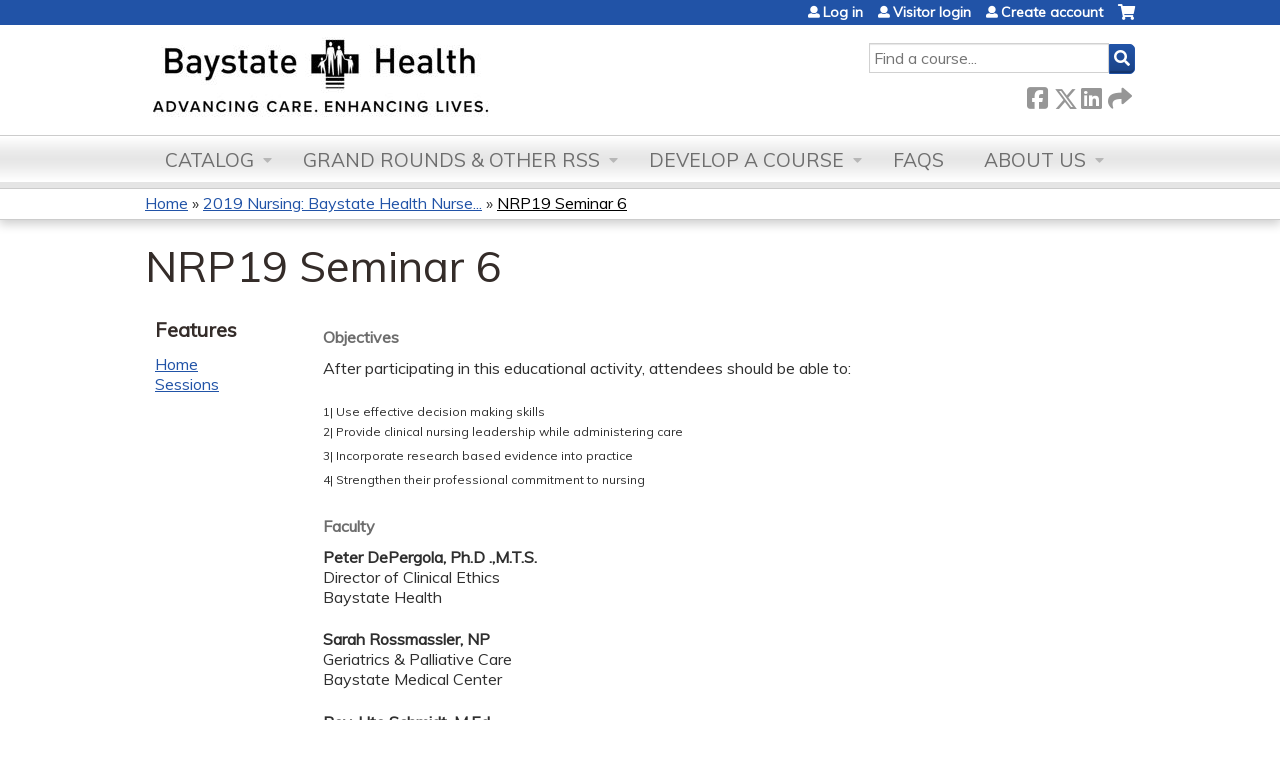

--- FILE ---
content_type: text/html; charset=utf-8
request_url: https://education.baystatehealth.org/2019-nurse-residency/content/nrp19-seminar-6
body_size: 8472
content:
<!DOCTYPE html>
<!--[if IEMobile 7]><html class="iem7"  lang="en" dir="ltr"><![endif]-->
<!--[if lte IE 6]><html class="lt-ie10 lt-ie9 lt-ie8 lt-ie7"  lang="en" dir="ltr"><![endif]-->
<!--[if (IE 7)&(!IEMobile)]><html class="lt-ie10 lt-ie9 lt-ie8"  lang="en" dir="ltr"><![endif]-->
<!--[if IE 8]><html class="lt-ie10 lt-ie9"  lang="en" dir="ltr"><![endif]-->
<!--[if IE 9]><html class="lt-ie10"  lang="en" dir="ltr"><![endif]-->
<!--[if (gte IE 10)|(gt IEMobile 7)]><!--><html  lang="en" dir="ltr" prefix="content: http://purl.org/rss/1.0/modules/content/ dc: http://purl.org/dc/terms/ foaf: http://xmlns.com/foaf/0.1/ og: http://ogp.me/ns# rdfs: http://www.w3.org/2000/01/rdf-schema# sioc: http://rdfs.org/sioc/ns# sioct: http://rdfs.org/sioc/types# skos: http://www.w3.org/2004/02/skos/core# xsd: http://www.w3.org/2001/XMLSchema#"><!--<![endif]-->

<head>
  <!--[if IE]><![endif]-->
<link rel="dns-prefetch" href="//netdna.bootstrapcdn.com" />
<link rel="preconnect" href="//netdna.bootstrapcdn.com" />
<link rel="dns-prefetch" href="//fonts.gstatic.com" />
<link rel="preconnect" href="//fonts.gstatic.com" crossorigin="" />
<link rel="dns-prefetch" href="//fonts.googleapis.com" />
<link rel="preconnect" href="//fonts.googleapis.com" />
<link rel="dns-prefetch" href="//kit.fontawesome.com" />
<link rel="preconnect" href="//kit.fontawesome.com" />
<meta charset="utf-8" />
<link rel="shortcut icon" href="https://education.baystatehealth.org/sites/default/files/favicon.ico" type="image/vnd.microsoft.icon" />
<script type="application/ld+json">{
    "@context": "https://schema.org",
    "@graph": [
        {
            "@type": "Course",
            "name": "NRP19 Seminar 6",
            "description": "ObjectivesAfter participating in this educational activity, attendees should be able to:1| Use effective decision making skills2| Provide clinical nursing leadership while administering care3| Incorporate research based evidence into practice4| Strengthen their professional commitment to nursingFacultyPeter DePergola, Ph.D .,M.T.S. Director of Clinical EthicsBaystate HealthSarah Rossmassler, NPGeriatrics \u0026 Palliative CareBaystate Medical CenterRev.",
            "provider": {
                "@type": "Organization",
                "name": "Continuing Interprofessional Education",
                "url": "https://education.baystatehealth.org/2019-nurse-residency",
                "logo": {
                    "@type": "ImageObject",
                    "url": "https://education.baystatehealth.org/sites/default/files/Baystate_Health_1L_blk_0.jpg"
                }
            }
        },
        {
            "@type": "EducationEvent",
            "name": "NRP19 Seminar 6",
            "image": {
                "@type": "ImageObject",
                "url": ""
            },
            "description": "ObjectivesAfter participating in this educational activity, attendees should be able to:1| Use effective decision making skills2| Provide clinical nursing leadership while administering care3| Incorporate research based evidence into practice4| Strengthen their professional commitment to nursingFacultyPeter DePergola, Ph.D .,M.T.S. Director of Clinical EthicsBaystate HealthSarah Rossmassler, NPGeriatrics \u0026 Palliative CareBaystate Medical CenterRev.",
            "isAccessibleForFree": "true",
            "startDate": "2019-12-11T09:00:00-05:00",
            "endDate": "2019-12-11T13:00:00-05:00",
            "location": {
                "@type": "Place",
                "name": "Baystate Educational Center",
                "url": "",
                "address": {
                    "@type": "PostalAddress",
                    "streetAddress": "361 Whitney Ave",
                    "addressLocality": "Holyoke",
                    "addressRegion": "MA",
                    "postalCode": "01040",
                    "addressCountry": "us"
                }
            },
            "url": "https://education.baystatehealth.org/2019-nurse-residency/content/nrp19-seminar-6"
        }
    ]
}</script>
<meta name="description" content="ObjectivesAfter participating in this educational activity, attendees should be able to:1| Use effective decision making skills2| Provide clinical nursing leadership while administering care3| Incorporate research based evidence into practice4| Strengthen their professional commitment to nursingFacultyPeter DePergola, Ph.D .,M.T.S. Director of Clinical EthicsBaystate" />
<meta name="generator" content="Drupal 7 (https://www.drupal.org)" />
<link rel="canonical" href="https://education.baystatehealth.org/2019-nurse-residency/content/nrp19-seminar-6" />
<link rel="shortlink" href="https://education.baystatehealth.org/node/16454" />
  <title>NRP19 Seminar 6 | Continuing Interprofessional Education</title>

      <meta name="MobileOptimized" content="width">
    <meta name="HandheldFriendly" content="true">
    <meta name="viewport" content="width=device-width">
  
  <link type="text/css" rel="stylesheet" href="/sites/default/files/advagg_css/css__YZMmyCjxADNsxWJVyzxskiYBiPsGboww8DDJoAv1iVA__PqGVjSeXe3e-YM4xspxCavDlyydtEB28TRpZPTEwV5I__SSle0NRE9d9HGWHLfDYe3xEbnpv-_fviYBL1bs2WW2A.css" media="all" />
<link type="text/css" rel="stylesheet" href="/sites/default/files/advagg_css/css__Bqg1SDmp9CAe6XEIkqmrkRsGk0iHTZHCcB95hCAlYnY__pvxzJdEyVw_5TVP2BBc6RFQHZTlmfsgpKtyMTJgxw8o__SSle0NRE9d9HGWHLfDYe3xEbnpv-_fviYBL1bs2WW2A.css" media="screen" />
<link type="text/css" rel="stylesheet" href="/sites/default/files/advagg_css/css__rHrBpBi9pG2ti-GnrIX4_nmc9GYxsSzi15Ly-CfS2xA__d4gpSJuhNyHGq9JU9yBdirq4wnd5W06oclsbsH_cNnM__SSle0NRE9d9HGWHLfDYe3xEbnpv-_fviYBL1bs2WW2A.css" media="all" />
<link type="text/css" rel="stylesheet" href="/sites/default/files/advagg_css/css__DJVWsB9CJVs_1IGdy-_cGuq4r6SVVaWbEnbS1U2p6y4__7g40UeM74r8hkrzDC6Hbb7RReIGNu-Jsb5XAbAPKIeA__SSle0NRE9d9HGWHLfDYe3xEbnpv-_fviYBL1bs2WW2A.css" media="all" />
<link type="text/css" rel="stylesheet" href="//netdna.bootstrapcdn.com/font-awesome/4.0.3/css/font-awesome.min.css" media="all" />
<link type="text/css" rel="stylesheet" href="/sites/default/files/advagg_css/css__GA5XwGB62MP4gQnGejhm2IUMR3kZmOyf9N4brolY_EA__ZpGAeAWW_B8G11AXAx9dT-QbBUePo3twaY4XuHpZsJM__SSle0NRE9d9HGWHLfDYe3xEbnpv-_fviYBL1bs2WW2A.css" media="all" />
<link type="text/css" rel="stylesheet" href="/sites/default/files/advagg_css/css__oUBuPTWL5M6nwi-Ilzjn6y8_yMLIPHooUWmDTWDYRnA__47iZjmzxzFrXlGFCD_10joVSWiRnSk6qHCgT6j4lKb8__SSle0NRE9d9HGWHLfDYe3xEbnpv-_fviYBL1bs2WW2A.css" media="all" />
<link type="text/css" rel="stylesheet" href="/sites/default/files/advagg_css/css__DuLYUylDjxGy0e76t2itFhgUj9R9AeaiB5rFoM5Rc8c__uy-eSde8xPYWIYAFlTtXTOLavp_MT9JuX45TfVkSJyg__SSle0NRE9d9HGWHLfDYe3xEbnpv-_fviYBL1bs2WW2A.css" media="print" />
<link type="text/css" rel="stylesheet" href="//fonts.googleapis.com/css?family=Muli:italic,regular|Oswald:300,700,regular&amp;subset=latin" media="all" />
<link type="text/css" rel="stylesheet" href="/sites/default/files/cpn/global.css?t97ftk" media="all" />
  <script src="/sites/default/files/advagg_js/js__AK-CL86gnIqwE9tzw-7GchyFRsasNF--XZ-i8xZPTig__rQaVI3heYo2BXUV133Ia4mgKj3R-xkDs52mhHfLT3rY__SSle0NRE9d9HGWHLfDYe3xEbnpv-_fviYBL1bs2WW2A.js"></script>
<script>jQuery.migrateMute=true;jQuery.migrateTrace=false;</script>
<script src="/sites/default/files/advagg_js/js__-kvGcXFGWOaU7VpBvvU02ZjXrh74aVMBI8zWEAJByXE__7UycUSDIuB6lhk7Uq-4cbRUz0B4-w8Ee93Q1v03yjyQ__SSle0NRE9d9HGWHLfDYe3xEbnpv-_fviYBL1bs2WW2A.js"></script>
<script src="/sites/default/files/advagg_js/js__GfRzbIO6VJ5UvXInirwKNGhuiSBoV7Q2-BarnwSB6xg__rFvI742fTngLQYYa0A-5OQY31VP84KnhbZvhJwCXE5w__SSle0NRE9d9HGWHLfDYe3xEbnpv-_fviYBL1bs2WW2A.js"></script>
<script src="/sites/default/files/advagg_js/js___IOQj-Wx55GK140vLV8SnfJEZP900Q3r-omuG_T0fGU__QQ4oaFsINwZgtr53f12g-sxsfVlTg6ryP4Vffo9BIw4__SSle0NRE9d9HGWHLfDYe3xEbnpv-_fviYBL1bs2WW2A.js"></script>
<script src="/sites/default/files/advagg_js/js__PB2FTQWr20h50EpqV0V80r6gU8FEqcYabfD_dwcxWq0__hiOVT1f1GwxoCTKDV7OC9-LMj5q2-Lb1TLStn24BQUY__SSle0NRE9d9HGWHLfDYe3xEbnpv-_fviYBL1bs2WW2A.js"></script>
<script src="https://kit.fontawesome.com/a38c5c05f8.js"></script>
<script src="/sites/default/files/advagg_js/js__bioOAIAtGKh54p1E5luQ96V2m6brdUxkvHA9TeksM00__u3DxI-y_lXuvF2tqhtdqHcrGw3t7pQfFlgxrVV02cXw__SSle0NRE9d9HGWHLfDYe3xEbnpv-_fviYBL1bs2WW2A.js"></script>
<script src="/sites/default/files/advagg_js/js__Hb4P6zBByLaIBZA0hfMrut0a2b-f-vAlXzMXjYdGQPQ__JUwkRQTcSkg_MiZ0I9sxHxpLfPlxAgrvizBOIyOJwxQ__SSle0NRE9d9HGWHLfDYe3xEbnpv-_fviYBL1bs2WW2A.js"></script>
<script>jQuery.extend(Drupal.settings,{"basePath":"\/","pathPrefix":"","setHasJsCookie":0,"ajaxPageState":{"theme":"ce","theme_token":"sPfNOMpqSVxk9JJrM7yhAxKADZ6rObms5Kb19NKrF7E","css":{"modules\/system\/system.base.css":1,"modules\/system\/system.menus.css":1,"modules\/system\/system.messages.css":1,"modules\/system\/system.theme.css":1,"sites\/all\/modules\/contrib\/tipsy\/stylesheets\/tipsy.css":1,"modules\/book\/book.css":1,"sites\/default\/modules\/custom\/bsh_sso\/bsh_sso.css":1,"sites\/all\/modules\/contrib\/calendar\/css\/calendar_multiday.css":1,"sites\/all\/modules\/custom\/calendar_plus\/css\/calendar_plus.css":1,"modules\/comment\/comment.css":1,"sites\/all\/modules\/contrib\/date\/date_repeat_field\/date_repeat_field.css":1,"sites\/all\/modules\/features\/ethosce_admin\/ethosce-admin.css":1,"sites\/all\/modules\/features\/ethosce_bi\/ethosce_bi.css":1,"sites\/all\/modules\/features\/ethosce_faculty_management\/ethosce_faculty_management.css":1,"sites\/all\/modules\/features\/ethosce_warpwire\/ethosce_warpwire.css":1,"modules\/field\/theme\/field.css":1,"modules\/node\/node.css":1,"modules\/poll\/poll.css":1,"sites\/all\/modules\/contrib\/quiz\/quiz.css":1,"sites\/all\/modules\/contrib\/relation_add\/relation_add.css":1,"sites\/all\/modules\/contrib\/relation_add\/modules\/relation_add_block\/relation_add_block.css":1,"sites\/all\/modules\/contrib\/ubercart\/uc_order\/uc_order.css":1,"sites\/all\/modules\/contrib\/ubercart\/uc_product\/uc_product.css":1,"sites\/all\/modules\/contrib\/ubercart\/uc_store\/uc_store.css":1,"modules\/user\/user.css":1,"sites\/all\/modules\/contrib\/workflow\/workflow_admin_ui\/workflow_admin_ui.css":1,"sites\/all\/modules\/contrib\/views\/css\/views.css":1,"sites\/all\/modules\/contrib\/ctools\/css\/ctools.css":1,"\/\/netdna.bootstrapcdn.com\/font-awesome\/4.0.3\/css\/font-awesome.min.css":1,"sites\/all\/modules\/contrib\/panels\/css\/panels.css":1,"sites\/all\/modules\/contrib\/pdm\/pdm.css":1,"sites\/all\/modules\/contrib\/views_tooltip\/views_tooltip.css":1,"sites\/all\/modules\/contrib\/print\/print_ui\/css\/print_ui.theme.css":1,"sites\/all\/modules\/contrib\/date\/date_api\/date.css":1,"sites\/all\/modules\/contrib\/navbar_extras\/modules\/navbar_shiny\/css\/navbar_shiny.css":1,"sites\/all\/libraries\/mmenu\/main\/src\/css\/jquery.mmenu.all.css":1,"sites\/all\/libraries\/mmenu\/icomoon\/icomoon.css":1,"sites\/all\/modules\/contrib\/mmenu\/themes\/mm-basic\/styles\/mm-basic.css":1,"sites\/all\/themes\/ethosce_base\/system.menus.css":1,"sites\/all\/themes\/ethosce_base\/css\/normalize.css":1,"sites\/all\/themes\/ethosce_base\/css\/wireframes.css":1,"sites\/all\/themes\/ethosce_base\/css\/layouts\/responsive-sidebars.css":1,"sites\/all\/themes\/ethosce_base\/css\/page-backgrounds.css":1,"sites\/all\/themes\/ethosce_base\/css\/tabs.css":1,"sites\/all\/themes\/ethosce_base\/css\/pages.css":1,"sites\/all\/themes\/ethosce_base\/css\/blocks.css":1,"sites\/all\/themes\/ethosce_base\/css\/navigation.css":1,"sites\/all\/themes\/ethosce_base\/css\/views-styles.css":1,"sites\/all\/themes\/ethosce_base\/css\/nodes.css":1,"sites\/all\/themes\/ethosce_base\/css\/comments.css":1,"sites\/all\/themes\/ethosce_base\/css\/forms.css":1,"sites\/all\/themes\/ethosce_base\/css\/fields.css":1,"sites\/all\/themes\/ethosce_base\/css\/print.css":1,"sites\/all\/themes\/ce\/css\/ce.css":1,"sites\/all\/themes\/ce\/css\/ce-media-queries.css":1,"sites\/all\/themes\/ce\/css\/ce-print.css":1,"\/\/fonts.googleapis.com\/css?family=Muli:italic,regular|Oswald:300,700,regular\u0026subset=latin":1,"cpn_global":1},"js":{"sites\/all\/modules\/contrib\/jquery_update\/replace\/jquery\/1.12\/jquery.min.js":1,"sites\/all\/modules\/contrib\/jquery_update\/replace\/jquery-migrate\/1\/jquery-migrate.min.js":1,"misc\/jquery-extend-3.4.0.js":1,"misc\/jquery-html-prefilter-3.5.0-backport.js":1,"misc\/jquery.once.js":1,"misc\/drupal.js":1,"sites\/all\/modules\/contrib\/tipsy\/javascripts\/jquery.tipsy.js":1,"sites\/all\/modules\/contrib\/tipsy\/javascripts\/tipsy.js":1,"sites\/all\/modules\/contrib\/jquery_update\/replace\/ui\/external\/jquery.cookie.js":1,"misc\/form-single-submit.js":1,"sites\/all\/modules\/custom\/calendar_plus\/js\/jquery.equalheights.js":1,"sites\/all\/modules\/features\/ethosce_admin\/ethosce-admin.js":1,"sites\/all\/modules\/features\/ethosce_bi\/ethosce_bi.js":1,"sites\/all\/modules\/features\/ethosce_faculty_management\/ethosce_faculty_management.js":1,"sites\/all\/modules\/features\/ethosce_site\/ethosce_site.js":1,"sites\/all\/modules\/features\/ethosce_slideshow\/js\/ethosce_slideshow.js":1,"sites\/all\/modules\/custom\/upload_progress\/js\/upload_progress.js":1,"sites\/all\/modules\/contrib\/pdm\/pdm.js":1,"sites\/all\/modules\/features\/ethosce_courses\/js\/vertical_steps.js":1,"sites\/all\/modules\/contrib\/field_group\/field_group.js":1,"https:\/\/kit.fontawesome.com\/a38c5c05f8.js":1,"sites\/all\/modules\/contrib\/mmenu\/js\/mmenu.js":1,"sites\/all\/libraries\/mmenu\/hammer\/hammer.js":1,"sites\/all\/libraries\/mmenu\/jquery.hammer\/jquery.hammer.js":1,"sites\/all\/libraries\/mmenu\/main\/src\/js\/jquery.mmenu.min.all.js":1,"sites\/all\/themes\/ce\/js\/ce.js":1}},"uid":0,"warpwire":{"warpwire_url":"https:\/\/b3cb539d8d7e.warpwire.com\/","warpwire_module_path":"sites\/all\/modules\/custom\/warpwire","warpwire_share_default":1,"warpwire_title_default":1,"warpwire_autoplay_default":0,"warpwire_cc_load_policy_default":0,"warpwire_secure_portal_default":1},"tipsy":{"custom_selectors":[{"selector":".tipsy","options":{"fade":1,"gravity":"w","delayIn":0,"delayOut":0,"trigger":"hover","opacity":"0.8","offset":0,"html":0,"tooltip_content":{"source":"attribute","selector":"title"}}},{"selector":".views-tooltip","options":{"fade":1,"gravity":"autoNS","delayIn":0,"delayOut":0,"trigger":"hover","opacity":"0.8","offset":0,"html":1,"tooltip_content":{"source":"attribute","selector":"tooltip-content"}}}]},"mmenu":{"mmenu_left":{"enabled":"1","title":"Left menu","name":"mmenu_left","blocks":[{"module_delta":"ethosce_search|ethosce_search","menu_parameters":{"min_depth":"1"},"title":"\u003Cnone\u003E","collapsed":"0","wrap":"1","module":"ethosce_search","delta":"ethosce_search"},{"module_delta":"system|main-menu","menu_parameters":{"min_depth":"1"},"title":"\u003Cnone\u003E","collapsed":"0","wrap":"1","module":"system","delta":"main-menu"},{"module_delta":"local_tasks_blocks|menu_local_tasks","menu_parameters":{"min_depth":"1"},"title":"\u003Cnone\u003E","collapsed":"0","wrap":"1","module":"local_tasks_blocks","delta":"menu_local_tasks"}],"options":{"classes":"mm-basic","effects":[],"slidingSubmenus":true,"clickOpen":{"open":true,"selector":"#ethosce-mmenu-toggle"},"counters":{"add":true,"update":true},"dragOpen":{"open":true,"pageNode":"body","threshold":100,"maxStartPos":50},"footer":{"add":false,"content":"","title":"Copyright \u00a92017","update":true},"header":{"add":false,"content":"","title":"Site-Install","update":true},"labels":{"collapse":false},"offCanvas":{"enabled":true,"modal":false,"moveBackground":true,"position":"left","zposition":"front"},"searchfield":{"add":false,"addTo":"menu","search":false,"placeholder":"Search","noResults":"No results found.","showLinksOnly":true}},"configurations":{"clone":false,"preventTabbing":false,"panelNodetype":"div, ul, ol","transitionDuration":400,"classNames":{"label":"Label","panel":"Panel","selected":"Selected","buttonbars":{"buttonbar":"anchors"},"counters":{"counter":"Counter"},"fixedElements":{"fixedTop":"FixedTop","fixedBottom":"FixedBottom"},"footer":{"panelFooter":"Footer"},"header":{"panelHeader":"Header","panelNext":"Next","panelPrev":"Prev"},"labels":{"collapsed":"Collapsed"},"toggles":{"toggle":"Toggle","check":"Check"}},"dragOpen":{"width":{"perc":0.8,"min":140,"max":440},"height":{"perc":0.8,"min":140,"max":880}},"offCanvas":{"menuInjectMethod":"prepend","menuWrapperSelector":"body","pageNodetype":"div","pageSelector":"body \u003E div"}},"custom":[],"position":"left"}},"currentPath":"node\/16454","currentPathIsAdmin":false,"urlIsAjaxTrusted":{"\/search":true},"field_group":{"hidden":"full"},"ogContext":{"groupType":"node","gid":"15992"}});</script>
      <!--[if lt IE 9]>
    <script src="/sites/all/themes/zen/js/html5-respond.js"></script>
    <![endif]-->
  </head>
<body class="html not-front not-logged-in one-sidebar sidebar-first page-node page-node- page-node-16454 node-type-group-event-series-event og-context og-context-node og-context-node-15992 section-content title-length-small title-length-15 not-homepage  no-tabs no-course-image  course-16454 course-live no-course-sidebar no-search-sidebar no-uc-cart not-admin-theme user-non-sso" >
  <div id="wrapper">
    <div id="page-wrapper">
              <p id="skip-link">
          <a href="#main-content" class="element-invisible element-focusable">Jump to content</a>
        </p>
                  
<div id="header-wrapper">
  <header id="header">
    <div id="header-inner" class="clearfix">
              <a href="/" title="Home" rel="home" id="logo"><img src="https://education.baystatehealth.org/sites/default/files/BH%20logo%20web.JPG" alt="Home" /></a>
      
              <div id="name-and-slogan">
                      <h1 id="site-name">
              <a href="/" title="Home" rel="home"><span>Continuing Interprofessional Education</span></a>
            </h1>
          
                  </div><!-- /#name-and-slogan -->
            <div id="header-right">
          <div class="header__region region region-header">
    <div id="block-ethosce-search-ethosce-search" class="block block-ethosce-search first odd">

    
  <div class="content">
    <form action="/search" method="post" id="ethosce-search-form" accept-charset="UTF-8"><div><div class="container-inline form-wrapper" id="edit-ethosce-search"><div class="form-item form-type-textfield form-item-text">
  <div class="field-label"><label  class="element-invisible" for="edit-text">Search</label> </div>
 <input placeholder="Find a course..." type="text" id="edit-text" name="text" value="" size="20" maxlength="128" class="form-text" />
</div>
<input type="submit" id="edit-submit" name="op" value="Search" class="form-submit" /></div><input type="hidden" name="form_build_id" value="form-Yk6g-Ax1lFt5BRPrdu1xGRBzJ4Tu7kSnZqV53Gr12Oo" />
<input type="hidden" name="form_id" value="ethosce_search_form" />
</div></form>  </div>
</div>
<div id="ethosce-user-links-wrapper" class="clearfix">
  <div id="ethosce-mmenu-toggle">Open menu</div>  <div id="uc-cart-link"><a href="/2019-nurse-residency/user/login?destination=node/16454" class="no-items" data-count="0"><span>Cart</span></a></div>  <div id="block-system-user-menu" class="block block-system block-menu even" role="navigation">
    <div class="content">
      <ul class="menu"><li class="menu__item is-leaf first leaf"><a href="/2019-nurse-residency/user/login?destination=node/16454" class="menu__link">Log in</a></li>
<li class="menu__item is-leaf leaf"><a href="https://education.baystatehealth.org/user/visitor-login?destination=node/14337" title="" class="menu__link">Visitor login</a></li>
<li class="menu__item is-leaf last leaf"><a href="https://education.baystatehealth.org/login?destination=node/14337" title="" class="menu__link">Create account</a></li>
</ul>    </div>
  </div>
  </div>
<div id="block-service-links-service-links" class="block block-service-links last odd">

    <h3 class="block__title block-title">Bookmark/Search this post</h3>
  
  <div class="content">
    <div class="service-links"><div class="item-list"><ul><li class="first"><a href="https://www.facebook.com/sharer.php?u=https%3A//education.baystatehealth.org/node/16454&amp;t=NRP19%20Seminar%206" title="Share on Facebook" class="service-links-facebook" rel="nofollow" target="_blank"><img typeof="foaf:Image" src="https://education.baystatehealth.org/sites/all/themes/ce/css/images/facebook.png" alt="Facebook logo" /> Facebook</a></li>
<li><a href="https://x.com/intent/post?url=https%3A//education.baystatehealth.org/node/16454&amp;text=NRP19%20Seminar%206" title="Share this on X" class="service-links-twitter" rel="nofollow" target="_blank"><img typeof="foaf:Image" src="https://education.baystatehealth.org/sites/all/themes/ce/css/images/twitter.png" alt="X logo" /> X</a></li>
<li><a href="https://www.linkedin.com/shareArticle?mini=true&amp;url=https%3A//education.baystatehealth.org/node/16454&amp;title=NRP19%20Seminar%206&amp;summary=ObjectivesAfter%20participating%20in%20this%20educational%20activity%2C%20attendees%20should%20be%20able%20to%3A&amp;source=Continuing%20Interprofessional%20Education" title="Publish this post to LinkedIn" class="service-links-linkedin" rel="nofollow" target="_blank"><img typeof="foaf:Image" src="https://education.baystatehealth.org/sites/all/themes/ce/css/images/linkedin.png" alt="LinkedIn logo" /> LinkedIn</a></li>
<li class="last"><a href="https://education.baystatehealth.org/2019-nurse-residency/forward?path=node/16454" title="Send to a friend" class="service-links-forward" rel="nofollow" target="_blank"><img typeof="foaf:Image" src="https://education.baystatehealth.org/sites/all/themes/ce/css/images/forward.png" alt="Forward logo" /> Forward</a></li>
</ul></div></div>  </div>
</div>
  </div>
      </div>
    </div><!--/#header-inner-->
  </header>

  <div id="navigation-outer">
    <div id="navigation">
      <div id="topnav-inner">
                  <nav id="main-menu">
            <ul class="menu"><li class="menu__item is-expanded first expanded"><a href="https://education.baystatehealth.org/course-catalog-list" title="" class="menu__link">Catalog</a><ul class="menu"><li class="menu__item is-leaf first leaf"><a href="https://education.baystatehealth.org/course-catalog-cards?sort_by=field_course_event_date_value&amp;f%5B0%5D=field_course_category%3A180" class="menu__link course-catalog-list" title="">Conferences</a></li>
<li class="menu__item is-leaf leaf"><a href="https://education.baystatehealth.org/course-catalog-list" class="menu__link course-catalog-table" title="">Courses</a></li>
<li class="menu__item is-leaf leaf"><a href="/2019-nurse-residency/series" title="" class="menu__link">RSS/Grand Rounds</a></li>
<li class="menu__item is-leaf last leaf"><a href="https://education.baystatehealth.org/content/enduring-materials-0" title="" class="menu__link">Enduring Materials</a></li>
</ul></li>
<li class="menu__item is-expanded expanded"><a href="/series" title="" class="menu__link">Grand Rounds &amp; other RSS</a><ul class="menu"><li class="menu__item is-leaf first leaf"><a href="https://education.baystatehealth.org/series" title="" class="menu__link">Live Grand Rounds, Journal Club, Cases Conference</a></li>
<li class="menu__item is-leaf last leaf"><a href="https://education.baystatehealth.org/online-enduring-regularly-scheduled-series-rss-/group/onlineenduring-regularly-scheduled-series-rss" title="" class="menu__link">Online/Enduring Regularly Scheduled Series (RSS)</a></li>
</ul></li>
<li class="menu__item is-expanded expanded"><a href="/2019-nurse-residency/content/develop-course-0" class="menu__link">Develop a Course</a><ul class="menu"><li class="menu__item is-leaf first leaf"><a href="https://education.baystatehealth.org/admin/structure/entity-type/course_application/course_application/add" title="" class="menu__link">Course Application</a></li>
<li class="menu__item is-leaf last leaf"><a href="/2019-nurse-residency/content/planning-resources" title="Resources to plan educational activities" class="menu__link">Planning Resources</a></li>
</ul></li>
<li class="menu__item is-leaf leaf"><a href="/2019-nurse-residency/content/faqs" title="Complete instructions for taking courses, claiming credits and getting transcripts" class="menu__link">FAQs</a></li>
<li class="menu__item is-expanded last expanded"><a href="/content/about-us" class="menu__link">About Us</a><ul class="menu"><li class="menu__item is-leaf first last leaf"><a href="/content/contact-us" class="menu__link">Contact Us</a></li>
</ul></li>
</ul>          </nav>
        
      </div><!--/#topnav-inner-->
    </div><!-- /#navigation -->

          <div id="crumbs">
        <div id="crumbs-inner" class="clearfix">
          <div id="breadcrumb-container">
            <h2 class="element-invisible">You are here</h2><div class="breadcrumb"><a href="/">Home</a> » <a href="/2019-nurse-residency/series/2019-nursing-baystate-health-nurse-residency-program">2019 Nursing:  Baystate Health Nurse...</a> » <a href="/2019-nurse-residency/content/nrp19-seminar-6" class="active">NRP19 Seminar 6</a></div>          </div>
        </div>
      </div>
      </div><!-- /#navigation-outer -->


      <div id="title-container">
      <div id="title-container-inner" class="clearfix">
                                  <h1 class="title" id="page-title">NRP19 Seminar 6</h1>
                      </div>
    </div>
  
</div><!--/#header-wrapper-->

<div id="page">
  <div id="main-wrapper">
    <div id="main">
      
            <div id="content" class="column" role="main">
                        <a id="main-content"></a>
                <div id="content-area">
                                        


<div  about="/2019-nurse-residency/content/nrp19-seminar-6" typeof="sioc:Item foaf:Document" class="ds-1col node node-group-event-series-event view-mode-full clearfix">

  
  <div class="field field-name-body field-type-text-with-summary field-label-hidden"><div class="field-items"><div class="field-item even" property="content:encoded"><h5><strong>Objectives</strong></h5><p>After participating in this educational activity, attendees should be able to:</p><p><span style="line-height: normal;"><span style="font-size: 9pt;"><span style="font-family: &quot;Arial&quot;,&quot;sans-serif&quot;;">1| Use effective decision making skills<br /><span style="line-height: 18pt;"><span style="font-style: normal;"><span style="font-weight: normal;"><span style="font-size: 9pt;"><span style="font-family: &quot;Arial&quot;,&quot;sans-serif&quot;;">2| Provide clinical nursing leadership while administering care<br /><span style="line-height: 18pt;"><span style="font-style: normal;"><span style="font-weight: normal;"><span style="font-size: 9pt;"><span style="font-family: &quot;Arial&quot;,&quot;sans-serif&quot;;">3| Incorporate research based evidence into practice<br /><span style="line-height: 18pt;"><span style="font-style: normal;"><span style="font-weight: normal;"><span style="font-size: 9pt;"><span style="font-family: &quot;Arial&quot;,&quot;sans-serif&quot;;"><span style="line-height: 18pt;"><span style="font-style: normal;"><span style="font-weight: normal;"><span style="font-size: 9pt;"><span style="font-family: &quot;Arial&quot;,&quot;sans-serif&quot;;">4| Strengthen their professional commitment to nursing</span></span></span></span></span></span></span></span></span></span></span></span></span></span></span></span></span></span></span></span></span></span></span></p><h5><strong>Faculty</strong></h5><p><strong>Peter DePergola, Ph.D .,M.T.S. </strong><br />Director of Clinical Ethics<br />Baystate Health</p><p><strong>Sarah Rossmassler, NP</strong><br />Geriatrics &amp; Palliative Care<br />Baystate Medical Center</p><p><strong>Rev. Ute Schmidt, M.Ed.</strong><br />ACPE Certified Educator<br />Manager of Spiritual Services and CPE<br />Baystate Medical Center</p><p> </p><p><strong><u>Faculty Disclosure</u></strong><br />None of the members of the faculty and planning committee for this educational event have commercial relationships with any entity producing, marketing, re-selling or distributing health care goods and services consumed by or used on patients.<br /> </p></div></div></div><div class="field field-name-field-course-event-date field-type-date field-label-above"><div class="field-label">Session date:&nbsp;</div><div class="field-items"><div class="field-item even"><span class="date-display-single">12/11/2019 - <span class="date-display-range"><span class="date-display-start" property="dc:date" datatype="xsd:dateTime" content="2019-12-11T09:00:00-05:00">9:00am</span> to <span class="date-display-end" property="dc:date" datatype="xsd:dateTime" content="2019-12-11T13:00:00-05:00">1:00pm</span></span> EST</span></div></div></div><div class="field field-name-field-course-location field-type-location field-label-above"><div class="field-label">Location:&nbsp;</div><div class="field-items"><div class="field-item even"><div class="location vcard">
  <div class="adr">
          <span class="fn">Baystate Educational Center</span>
              <div class="street-address">
        361 Whitney Ave      </div>
                  <div class="city-province clearfix">
              <span class="locality">Holyoke</span>,               <span class="region">MA</span>
              <span class="postal-code">01040</span>
              </div>
              <div class="country-name">United States</div>
                                          </div>
      <div class="map-link">
      <div class="location map-link">See map: <a href="https://maps.google.com?q=361+Whitney+Ave%2C+Holyoke%2C+MA%2C+01040%2C+us">Google Maps</a></div>    </div>
  </div>
</div></div></div><div class="field field-name-add-to-calendar field-type-ds field-label-above"><div class="field-label">Add to calendar:&nbsp;</div><div class="field-items"><div class="field-item even"><div class="item-list"><ul><li class="cal-link google first"><a href="https://www.google.com/calendar/event?action=TEMPLATE&amp;text=NRP19%20Seminar%206&amp;dates=20191211T140000Z/20191211T180000Z&amp;sprop=website%3Aeducation.baystatehealth.org&amp;location=Baystate%20Educational%20Center%5C%2C%20361%20Whitney%20Ave%5C%2C%20Holyoke%5C%2C%20MA%5C%2C%2001040%5C%2C%20United%20States&amp;details=&amp;website=https%3A//education.baystatehealth.org/2019-nurse-residency/content/nrp19-seminar-6" title="Google calendar" target="_blank">Add to google calendar</a></li>
<li class="cal-link yahoo"><a href="http://calendar.yahoo.com/?v=60&amp;TITLE=NRP19%20Seminar%206&amp;ST=20191211T090000&amp;DUR=0400&amp;URL=education.baystatehealth.org&amp;in_loc=Baystate%20Educational%20Center%5C%2C%20361%20Whitney%20Ave%5C%2C%20Holyoke%5C%2C%20MA%5C%2C%2001040%5C%2C%20United%20States" title="Yahoo calendar" target="_blank">Add to yahoo calendar</a></li>
<li class="cal-link ical"><a href="/2019-nurse-residency/node/16454/addtocal.ics" title="iCal" target="_blank">Add to iCalendar</a></li>
<li class="cal-link outlook last"><a href="/2019-nurse-residency/node/16454/addtocal.ics" title="Outlook" target="_blank">Add to Outlook</a></li>
</ul></div></div></div></div><div class="item-list"><ul class="course-credit-list"><li class="course-credit-ancc first last"><span class="course-credit-amount">3.00</span> <span class="course-credit-title">ANCC Contact Hours</span></li>
</ul></div><div class="course-restriction"><div class="course-restriction-message">Please <a href="/2019-nurse-residency/user/login?destination=node/16454">login</a> or <a href="/2019-nurse-residency/user/register?destination=node/16454">register</a> to take this course.</div></div></div>

                  </div>
              </div><!-- /#content -->

      
              <aside class="sidebars">
                      <section class="region region-sidebar-first column sidebar">
    <div id="block-menu-features" class="block block-menu first last odd" role="navigation">

    <h3 class="block__title block-title">Features</h3>
  
  <div class="content">
    <ul class="menu"><li class="menu__item is-leaf first leaf"><a href="/2019-nurse-residency" class="menu__link front">Home</a></li>
<li class="menu__item is-leaf last leaf"><a href="/2019-nurse-residency/series-events" class="menu__link series-events">Sessions</a></li>
</ul>  </div>
</div>
  </section>
                  </aside><!-- /.sidebars -->
                </div><!-- /#main -->
  </div><!-- /#main-wrapper -->

</div><!-- /#page -->

<footer id="footer">
  <div id="footer-inner" class="clearfix">
    <p><span style="font-size:16px">Office of Baystate Continuing Interprofessional Education<br />3601 Main Street, 3rd Floor<br />Springfield, MA 01107<br /><span class="baec5a81-e4d6-4674-97f3-e9220f0136c1" style="white-space:nowrap">413-322-4242</span></span></p><p><span style="font-size:16px">Copyright &copy; 2026 Baystate Health&nbsp; &nbsp; &nbsp; &nbsp; &nbsp; &nbsp; &nbsp; &nbsp; &nbsp; &nbsp; &nbsp; &nbsp; &nbsp; &nbsp; &nbsp; &nbsp; &nbsp; &nbsp; &nbsp; &nbsp; &nbsp; &nbsp; &nbsp; &nbsp; &nbsp; &nbsp; &nbsp; &nbsp; &nbsp; &nbsp; &nbsp; &nbsp; &nbsp; &nbsp; &nbsp; &nbsp; &nbsp; &nbsp; &nbsp;<a href="https://www.baystatehealth.org/terms-of-use"> Terms of Use</a></span></p>    <a id="ethosce-footer-callout" href="https://www.ethosce.com">Powered by the EthosCE Learning Management System, a continuing education LMS.</a>
  </div>
</footer>



    </div>
      <div class="region region-page-bottom">
    
<nav id="mmenu_left" class="mmenu-nav clearfix">
  <ul>
                                    <li class="mmenu-block-wrap"><span><div id="block-ethosce-search-ethosce-search--2" class="block block-ethosce-search first odd">

    
  <div class="content">
    <form action="/search" method="post" id="ethosce-search-form--3" accept-charset="UTF-8"><div><div class="container-inline form-wrapper" id="edit-ethosce-search--3"><div class="form-item form-type-textfield form-item-text">
  <div class="field-label"><label  class="element-invisible" for="edit-text--3">Search</label> </div>
 <input placeholder="Find a course..." type="text" id="edit-text--3" name="text" value="" size="20" maxlength="128" class="form-text" />
</div>
<input type="submit" id="edit-submit--3" name="op" value="Search" class="form-submit" /></div><input type="hidden" name="form_build_id" value="form-Q0zTkjqygfwAtK9G9HwoVfXn6IjO0mYLoozX-7wBIKA" />
<input type="hidden" name="form_id" value="ethosce_search_form" />
</div></form>  </div>
</div>
</span></li>
                                                  <li class="mmenu-block-wrap"><span><ul class="mmenu-mm-list-level-1"><li class="mmenu-mm-list-mlid-2119 mmenu-mm-list-path-https:--education.baystatehealth.org-course-catalog-list"><a href="https://education.baystatehealth.org/course-catalog-list" class="mmenu-mm-list "><i class="icon-list2"></i><span class="mmenu-block-title">Catalog</span></a><ul class="mmenu-mm-list-level-2"><li class="mmenu-mm-list-mlid-2120 mmenu-mm-list-path-https:--education.baystatehealth.org-course-catalog-cards?sort_by=field_course_event_date_value&amp;f%5B0%5D=field_course_category%3A180 course-catalog-list"><a href="https://education.baystatehealth.org/course-catalog-cards?sort_by=field_course_event_date_value&amp;f%5B0%5D=field_course_category%3A180" class="mmenu-mm-list "><i class="icon-list2"></i><span class="mmenu-block-title">Conferences</span></a></li><li class="mmenu-mm-list-mlid-2121 mmenu-mm-list-path-https:--education.baystatehealth.org-course-catalog-list course-catalog-table"><a href="https://education.baystatehealth.org/course-catalog-list" class="mmenu-mm-list "><i class="icon-list2"></i><span class="mmenu-block-title">Courses</span></a></li><li class="mmenu-mm-list-mlid-2208 mmenu-mm-list-path-series"><a href="/2019-nurse-residency/series" class="mmenu-mm-list "><i class="icon-list2"></i><span class="mmenu-block-title">RSS/Grand Rounds</span></a></li><li class="mmenu-mm-list-mlid-10157 mmenu-mm-list-path-https:--education.baystatehealth.org-content-enduring-materials-0"><a href="https://education.baystatehealth.org/content/enduring-materials-0" class="mmenu-mm-list "><i class="icon-list2"></i><span class="mmenu-block-title">Enduring Materials</span></a></li></ul></li><li class="mmenu-mm-list-mlid-3124 mmenu-mm-list-path-series"><a href="/series" class="mmenu-mm-list "><i class="icon-list2"></i><span class="mmenu-block-title">Grand Rounds & other RSS</span></a><ul class="mmenu-mm-list-level-2"><li class="mmenu-mm-list-mlid-10751 mmenu-mm-list-path-https:--education.baystatehealth.org-series"><a href="https://education.baystatehealth.org/series" class="mmenu-mm-list "><i class="icon-list2"></i><span class="mmenu-block-title">Live Grand Rounds, Journal Club, Cases Conference</span></a></li><li class="mmenu-mm-list-mlid-10752 mmenu-mm-list-path-https:--education.baystatehealth.org-online-enduring-regularly-scheduled-series-rss--group-onlineenduring-regularly-scheduled-series-rss"><a href="https://education.baystatehealth.org/online-enduring-regularly-scheduled-series-rss-/group/onlineenduring-regularly-scheduled-series-rss" class="mmenu-mm-list "><i class="icon-list2"></i><span class="mmenu-block-title">Online/Enduring Regularly Scheduled Series (RSS)</span></a></li></ul></li><li class="mmenu-mm-list-mlid-4201 mmenu-mm-list-path-node-14250"><a href="/2019-nurse-residency/content/develop-course-0" class="mmenu-mm-list "><i class="icon-list2"></i><span class="mmenu-block-title">Develop a Course</span></a><ul class="mmenu-mm-list-level-2"><li class="mmenu-mm-list-mlid-8682 mmenu-mm-list-path-https:--education.baystatehealth.org-admin-structure-entity-type-course_application-course_application-add"><a href="https://education.baystatehealth.org/admin/structure/entity-type/course_application/course_application/add" class="mmenu-mm-list "><i class="icon-list2"></i><span class="mmenu-block-title">Course Application</span></a></li><li class="mmenu-mm-list-mlid-4199 mmenu-mm-list-path-node-14155"><a href="/2019-nurse-residency/content/planning-resources" class="mmenu-mm-list "><i class="icon-list2"></i><span class="mmenu-block-title">Planning Resources</span></a></li></ul></li><li class="mmenu-mm-list-mlid-4955 mmenu-mm-list-path-node-20974"><a href="/2019-nurse-residency/content/faqs" class="mmenu-mm-list "><i class="icon-list2"></i><span class="mmenu-block-title">FAQs</span></a></li><li class="mmenu-mm-list-mlid-3106 mmenu-mm-list-path-node-936"><a href="/content/about-us" class="mmenu-mm-list "><i class="icon-list2"></i><span class="mmenu-block-title">About Us</span></a><ul class="mmenu-mm-list-level-2"><li class="mmenu-mm-list-mlid-2062 mmenu-mm-list-path-node-1"><a href="/content/contact-us" class="mmenu-mm-list "><i class="icon-list2"></i><span class="mmenu-block-title">Contact Us</span></a></li></ul></li></ul></span></li>
                    </ul>
</nav>
  </div>
  </div>
</body>
</html>
